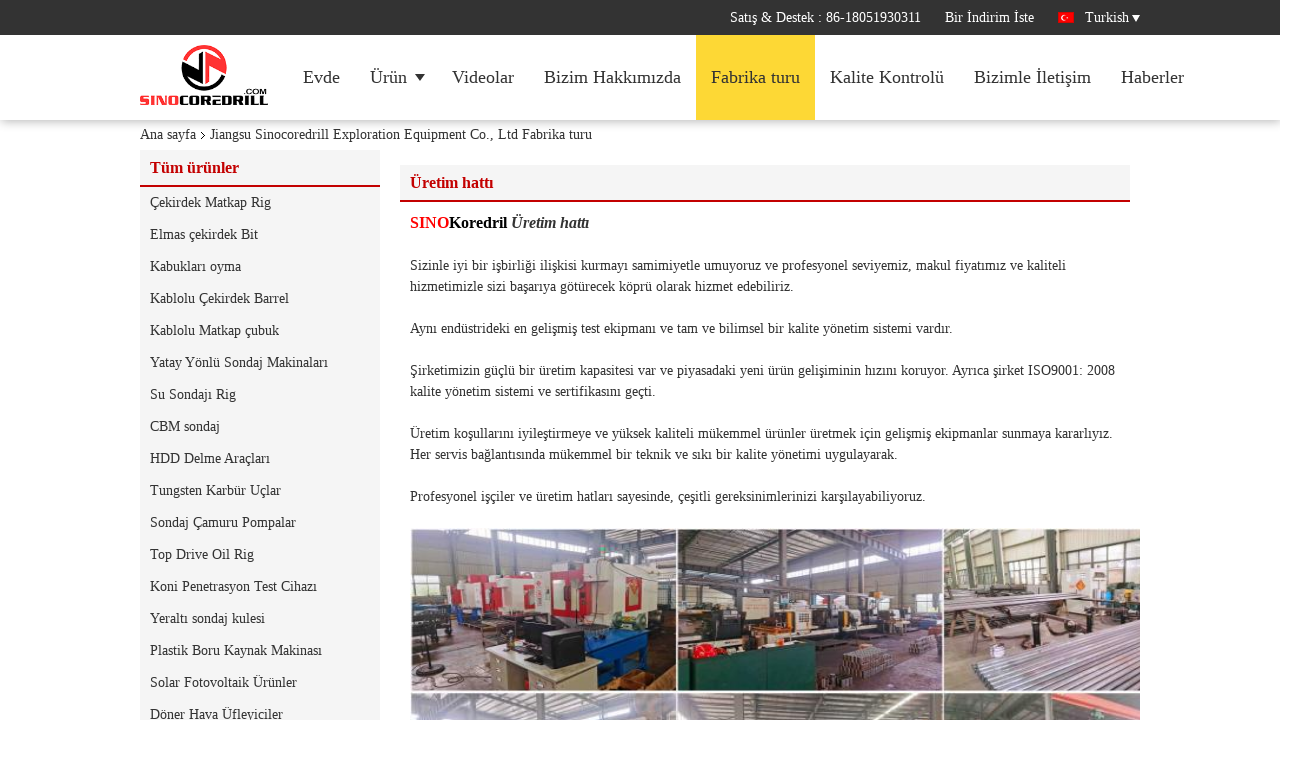

--- FILE ---
content_type: text/plain
request_url: https://www.google-analytics.com/j/collect?v=1&_v=j102&a=1129478835&t=pageview&_s=1&dl=https%3A%2F%2Fturkish.sinocoredrill.com%2Ffactory.html&ul=en-us%40posix&dt=Fabrika%20turu%20-%20Jiangsu%20Sinocoredrill%20Exploration%20Equipment%20Co.%2C%20Ltd&sr=1280x720&vp=1280x720&_u=YADAAEABAAAAACAAI~&jid=1003607989&gjid=1090582899&cid=986486056.1768540877&tid=UA-204802545-2&_gid=676788831.1768540878&_r=1&_slc=1&gtm=45He61f0h2n81TCNGXRPv850720078za200zd850720078&gcd=13l3l3l3l1l1&dma=0&tag_exp=103116026~103200004~104527907~104528501~104684208~104684211~105391253~115495938~115938466~115938469~117041588&z=180394814
body_size: -575
content:
2,cG-21VM5YJYXT